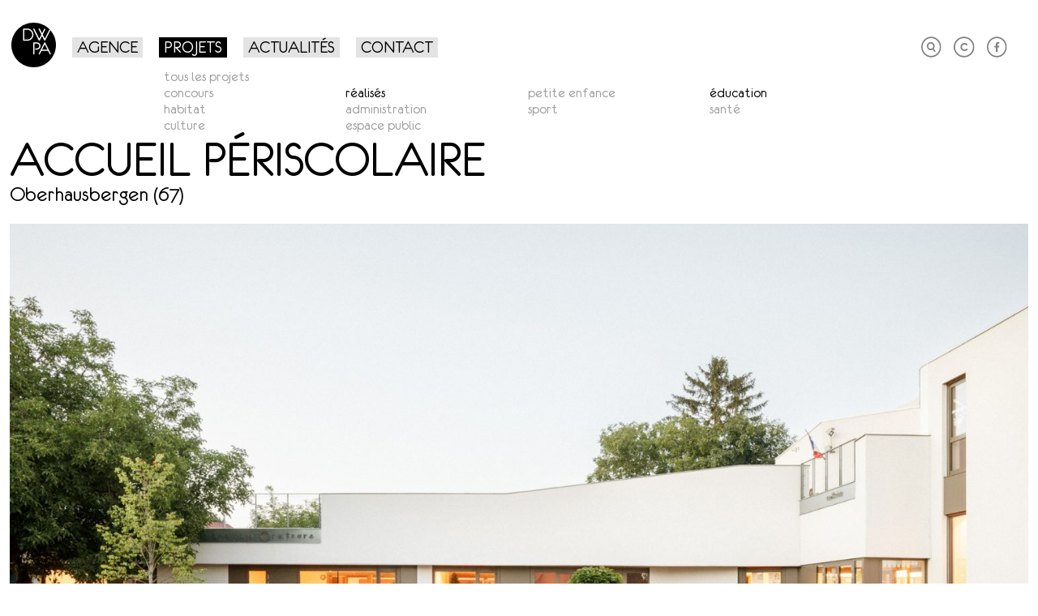

--- FILE ---
content_type: text/html; charset=UTF-8
request_url: https://dwpa.fr/projects/accueil-periscolaire-v2/
body_size: 5931
content:
<!doctype html>
<html lang="fr-FR">
<head>
    <meta charset="UTF-8">
    <meta name="viewport" content="width=device-width, initial-scale=1">
    <link rel="profile" href="https://gmpg.org/xfn/11">

    <link rel="icon" href="https://dwpa.fr/content/themes/dwpa/dist/images/favicon/dwpa-16x16.png" type="image/x-icon">
	<link rel="apple-touch-icon-precomposed" sizes="144x144" href="https://dwpa.fr/content/themes/dwpa/dist/images/favicon/dwpa-144x144.png">
	<link rel="apple-touch-icon-precomposed" sizes="114x114" href="https://dwpa.fr/content/themes/dwpa/dist/images/favicon/dwpa-114x114.png">
	<link rel="apple-touch-icon-precomposed" sizes="72x72" href="https://dwpa.fr/content/themes/dwpa/dist/images/favicon/dwpa-72x72.png">
	<link rel="apple-touch-icon-precomposed" href="https://dwpa.fr/content/themes/dwpa/dist/images/favicon/dwpa-144x144.png">

    <title>Accueil périscolaire &#8211; DWPA, architectes</title>
<link rel='dns-prefetch' href='//s.w.org' />
<link rel="alternate" type="application/rss+xml" title="DWPA, architectes &raquo; Flux" href="https://dwpa.fr/feed/" />
<link rel="alternate" type="application/rss+xml" title="DWPA, architectes &raquo; Flux des commentaires" href="https://dwpa.fr/comments/feed/" />
		<script type="text/javascript">
			window._wpemojiSettings = {"baseUrl":"https:\/\/s.w.org\/images\/core\/emoji\/12.0.0-1\/72x72\/","ext":".png","svgUrl":"https:\/\/s.w.org\/images\/core\/emoji\/12.0.0-1\/svg\/","svgExt":".svg","source":{"concatemoji":"https:\/\/dwpa.fr\/cms\/wp-includes\/js\/wp-emoji-release.min.js?ver=5.4.2"}};
			/*! This file is auto-generated */
			!function(e,a,t){var r,n,o,i,p=a.createElement("canvas"),s=p.getContext&&p.getContext("2d");function c(e,t){var a=String.fromCharCode;s.clearRect(0,0,p.width,p.height),s.fillText(a.apply(this,e),0,0);var r=p.toDataURL();return s.clearRect(0,0,p.width,p.height),s.fillText(a.apply(this,t),0,0),r===p.toDataURL()}function l(e){if(!s||!s.fillText)return!1;switch(s.textBaseline="top",s.font="600 32px Arial",e){case"flag":return!c([127987,65039,8205,9895,65039],[127987,65039,8203,9895,65039])&&(!c([55356,56826,55356,56819],[55356,56826,8203,55356,56819])&&!c([55356,57332,56128,56423,56128,56418,56128,56421,56128,56430,56128,56423,56128,56447],[55356,57332,8203,56128,56423,8203,56128,56418,8203,56128,56421,8203,56128,56430,8203,56128,56423,8203,56128,56447]));case"emoji":return!c([55357,56424,55356,57342,8205,55358,56605,8205,55357,56424,55356,57340],[55357,56424,55356,57342,8203,55358,56605,8203,55357,56424,55356,57340])}return!1}function d(e){var t=a.createElement("script");t.src=e,t.defer=t.type="text/javascript",a.getElementsByTagName("head")[0].appendChild(t)}for(i=Array("flag","emoji"),t.supports={everything:!0,everythingExceptFlag:!0},o=0;o<i.length;o++)t.supports[i[o]]=l(i[o]),t.supports.everything=t.supports.everything&&t.supports[i[o]],"flag"!==i[o]&&(t.supports.everythingExceptFlag=t.supports.everythingExceptFlag&&t.supports[i[o]]);t.supports.everythingExceptFlag=t.supports.everythingExceptFlag&&!t.supports.flag,t.DOMReady=!1,t.readyCallback=function(){t.DOMReady=!0},t.supports.everything||(n=function(){t.readyCallback()},a.addEventListener?(a.addEventListener("DOMContentLoaded",n,!1),e.addEventListener("load",n,!1)):(e.attachEvent("onload",n),a.attachEvent("onreadystatechange",function(){"complete"===a.readyState&&t.readyCallback()})),(r=t.source||{}).concatemoji?d(r.concatemoji):r.wpemoji&&r.twemoji&&(d(r.twemoji),d(r.wpemoji)))}(window,document,window._wpemojiSettings);
		</script>
		<style type="text/css">
img.wp-smiley,
img.emoji {
	display: inline !important;
	border: none !important;
	box-shadow: none !important;
	height: 1em !important;
	width: 1em !important;
	margin: 0 .07em !important;
	vertical-align: -0.1em !important;
	background: none !important;
	padding: 0 !important;
}
</style>
	<link rel='stylesheet' id='wp-block-library-css'  href='https://dwpa.fr/cms/wp-includes/css/dist/block-library/style.min.css?ver=5.4.2' type='text/css' media='all' />
<link rel='stylesheet' id='theme_styles-css'  href='https://dwpa.fr/content/themes/dwpa/dist/css/theme.css?id=8b359c1497eb2e5cf384&#038;ver=1.0.0' type='text/css' media='all' />
<link rel='https://api.w.org/' href='https://dwpa.fr/wp-json/' />
<link rel="EditURI" type="application/rsd+xml" title="RSD" href="https://dwpa.fr/cms/xmlrpc.php?rsd" />
<link rel="wlwmanifest" type="application/wlwmanifest+xml" href="https://dwpa.fr/cms/wp-includes/wlwmanifest.xml" /> 
<link rel='prev' title='Groupe scolaire du Bauernhof' href='https://dwpa.fr/projects/groupe-scolaire-bauernhof/' />
<link rel='next' title='Gymnase municipal' href='https://dwpa.fr/projects/gymnase-municipal/' />
<meta name="generator" content="WordPress 5.4.2" />
<link rel="canonical" href="https://dwpa.fr/projects/accueil-periscolaire-v2/" />
<link rel='shortlink' href='https://dwpa.fr/?p=1634' />
<link rel="alternate" type="application/json+oembed" href="https://dwpa.fr/wp-json/oembed/1.0/embed?url=https%3A%2F%2Fdwpa.fr%2Fprojects%2Faccueil-periscolaire-v2%2F" />
<link rel="alternate" type="text/xml+oembed" href="https://dwpa.fr/wp-json/oembed/1.0/embed?url=https%3A%2F%2Fdwpa.fr%2Fprojects%2Faccueil-periscolaire-v2%2F&#038;format=xml" />
<script type="text/javascript">
/* <![CDATA[ */
var themosis = {
ajaxurl: "https:\/\/dwpa.fr\/cms\/wp-admin\/admin-ajax.php",
};
/* ]]> */
</script><meta name="csrf-token" content="XBlY6hsckVDAT7Ad7fqbuFtvWRnYKHtlgMoFWQ9v"><style type="text/css">.recentcomments a{display:inline !important;padding:0 !important;margin:0 !important;}</style></head>
<body class="projects-template-default single single-projects postid-1634">
<div id="page" class="site">
    <header class="header">
        <div class="controls">
    <div class="sub-header">
        <a href="https://dwpa.fr/" class="brand">
            <img src="https://dwpa.fr/content/themes/dwpa/dist/images/dwpa-architectes-logo.svg" alt="Logo - DWPA architectes">
        </a>
                    <h1 class="page-title">
                                    
                                                    <span>Projets</span>
                                            <span class="subTitle">éducation</span>
                                                </h1>
         
    </div>
    <button class="hamburger hamburger--squeeze" type="button">
        <span class="hamburger-box">
            <span class="hamburger-inner"></span>
        </span>
    </button>
</div>        <div class="menuCover lg:pr-6">
    <ul class="tools-mobile">
        <li class="search">
            <a href="#" class="launchSearch"><img src="https://dwpa.fr/content/themes/dwpa/dist/images/icon_magnifier.svg" alt="Icon - Recherche"></a>
            <div class="searchInput">
                <input type="text" name="search" class="placeholder-black" placeholder="RECHERCHER">
            </div>
            <div id="search">
                <search-module></search-module>
            </div>
        </li>
        <li class="facebook"><a href="https://www.facebook.com/dwpa-architectes-1726971024210898" target="_blank"><img src="https://dwpa.fr/content/themes/dwpa/dist/images/icon_facebook.svg" alt="Logo - Facebook"></a></li>
        <li class="credits">
            <a href=""><img src="https://dwpa.fr/content/themes/dwpa/dist/images/icon_credits.svg" alt="Logo - Credits"></a>
        </li>
        <li class="close"><a href="#" class="close"><img src="https://dwpa.fr/content/themes/dwpa/dist/images/icon_close.svg" alt="Logo - Close"></a></li>
    </ul>
    <ul class="nav-mobile">
        <li class="logo">
            <a href="https://dwpa.fr/" class="brand">
                <img src="https://dwpa.fr/content/themes/dwpa/dist/images/dwpa-architectes-logo.svg" alt="Logo - DWPA architectes">
            </a>
        </li>
        <li id="menu-item-30" class="menu-item menu-item-type-post_type menu-item-object-page menu-item-30"><a title="agence dwpa, architectes à Strasbourg" href="https://dwpa.fr/lagence/">Agence</a></li>
<li id="menu-item-66" class="menu-item menu-item-type-post_type_archive menu-item-object-projects menu-item-has-children menu-item-66 sub-menu-project"><a href="https://dwpa.fr/projects/">Projets</a>
<ul class="sub-menu">
	<li id="menu-item-67" class="menu-item menu-item-type-post_type_archive menu-item-object-projects menu-item-67 sub-menu-project"><a href="https://dwpa.fr/projects/">tous les projets</a></li>
	<li id="menu-item-63" class="md:order-5 menu-item menu-item-type-taxonomy menu-item-object-project_type menu-item-63"><a href="https://dwpa.fr/projects/#concours">concours</a></li>
	<li id="menu-item-64" class="md:order-1 menu-item menu-item-type-taxonomy menu-item-object-project_type current-projects-ancestor current-menu-parent current-projects-parent menu-item-64"><a href="https://dwpa.fr/projects/#realises">réalisés</a></li>
	<li id="menu-item-156" class="md:order-2 menu-item menu-item-type-taxonomy menu-item-object-project_type menu-item-156"><a href="https://dwpa.fr/projects/#petite-enfance">petite enfance</a></li>
	<li id="menu-item-154" class="md:order-6 menu-item menu-item-type-taxonomy menu-item-object-project_type current-projects-ancestor current-menu-parent current-projects-parent menu-item-154"><a href="https://dwpa.fr/projects/#education">éducation</a></li>
	<li id="menu-item-155" class="md:order-7 menu-item menu-item-type-taxonomy menu-item-object-project_type menu-item-155"><a href="https://dwpa.fr/projects/#habitat">habitat</a></li>
	<li id="menu-item-152" class="md:order-3 menu-item menu-item-type-taxonomy menu-item-object-project_type menu-item-152"><a href="https://dwpa.fr/projects/#administration">administration</a></li>
	<li id="menu-item-157" class="md:order-8 menu-item menu-item-type-taxonomy menu-item-object-project_type menu-item-157"><a href="https://dwpa.fr/projects/#sport">sport</a></li>
	<li id="menu-item-1198" class="menu-item menu-item-type-taxonomy menu-item-object-project_type menu-item-1198"><a href="https://dwpa.fr/projects/#sante">santé</a></li>
	<li id="menu-item-153" class="md:order-4 menu-item menu-item-type-taxonomy menu-item-object-project_type menu-item-153"><a href="https://dwpa.fr/projects/#culture">culture</a></li>
	<li id="menu-item-1200" class="menu-item menu-item-type-taxonomy menu-item-object-project_type menu-item-1200"><a href="https://dwpa.fr/projects/#espace-public">espace public</a></li>
</ul>
</li>
<li id="menu-item-20" class="menu-item menu-item-type-taxonomy menu-item-object-category menu-item-20"><a href="https://dwpa.fr/category/actualites/">Actualités</a></li>
<li id="menu-item-129" class="menu-item menu-item-type-post_type menu-item-object-page menu-item-129"><a href="https://dwpa.fr/contact/">Contact</a></li>

    </ul>
            <div class="credits-page">
            <p><span style="text-decoration: underline;">Propriétaire du site</span><br data-rich-text-line-break="true" />DWPA, architectes<br data-rich-text-line-break="true" />18, rue de la Broque<br data-rich-text-line-break="true" />67000 Strasbourg</p>
<p><span style="text-decoration: underline;">Graphisme</span><br />
<a href="https://www.christineferryplyer.eu/" target="_blank" rel="noopener">Christine Ferry-Plyer</a></p>
<p><span style="text-decoration: underline;">Développement</span><br />
<a href="https://www.tisseur-de-toile.fr" target="_blank" rel="noopener">jeFFF @ Tisseur de toile</a></p>
<p>Tous les éléments présents sur le site et le site en lui-même sont protégés par le droit d&rsquo;auteur et sont la propriété de l’agence DWPA.<br />
Toute reproduction ou publication est interdite sans l&rsquo;autorisation de l’agence DWPA.</p>

            <p>
                © DWPA 2026
            </p>
        </div>
    </div>    </header>
    <div id="content" class="site-content">
        <div id="primary" class="content-area">
            <main id="main" class="site-main">
                            <div class="content container mx-auto">
            <article id="post-1634" class="px-4 sm:px-0 md:px-6 xl:px-0 single single-project post-1634 projects type-projects status-publish has-post-thumbnail hentry project_type-realises project_type-education project_principal-education">
    <header class="entry-header">
        <h1 class="entry-title">
            Accueil périscolaire
            <small>Oberhausbergen (67)</small>
        </h1>
    </header>
    <div class="post-thumbnail"><img width="2048" height="1150" src="https://dwpa.fr/content/uploads/2023/03/header-DWPA_GROUPE_SCOLAIRE_OBER_30.jpg" class="attachment-post-thumbnail size-post-thumbnail wp-post-image" alt="" srcset="https://dwpa.fr/content/uploads/2023/03/header-DWPA_GROUPE_SCOLAIRE_OBER_30.jpg 2048w, https://dwpa.fr/content/uploads/2023/03/header-DWPA_GROUPE_SCOLAIRE_OBER_30-300x168.jpg 300w, https://dwpa.fr/content/uploads/2023/03/header-DWPA_GROUPE_SCOLAIRE_OBER_30-1024x575.jpg 1024w, https://dwpa.fr/content/uploads/2023/03/header-DWPA_GROUPE_SCOLAIRE_OBER_30-768x431.jpg 768w, https://dwpa.fr/content/uploads/2023/03/header-DWPA_GROUPE_SCOLAIRE_OBER_30-1536x863.jpg 1536w, https://dwpa.fr/content/uploads/2023/03/header-DWPA_GROUPE_SCOLAIRE_OBER_30-660x371.jpg 660w, https://dwpa.fr/content/uploads/2023/03/header-DWPA_GROUPE_SCOLAIRE_OBER_30-650x365.jpg 650w" sizes="(max-width: 2048px) 100vw, 2048px" /></div>
            <a href="" class="slideTo">
            <figure class="icon-project">
                <img src="https://dwpa.fr/content/uploads/2023/02/16-04-00-Logo-1-e1677080508437.png" alt="Icone - Accueil périscolaire">
            </figure>
        </a>
            <div class="entry-content">
        
<div class="wp-block-group"><div class="wp-block-group__inner-container">
<blockquote>
<p><strong>Reconversion et extension d’un bâtiment tertiaire en accueil périscolaire permettant d’accueillir 70 maternelles et 108 élémentaires.</strong></p>
</blockquote>
<p>En connexion directe avec le sentier piéton desservant l’école maternelle et l’école élémentaire, le nouvel accueil périscolaire s’installe en équerre, en prolongement du bâtiment réhabilité, ancien site industriel «&nbsp;Orange&nbsp;». Positionné en rotule, le hall d’accueil est l’élément central du projet. Il filtre les entrées et met en relation tous les espaces.<br>L’excavation partielle du site a permis la création d’un rez-de-jardin. L’ouverture des façades et le soulèvement de la toiture existante a permis au bâtiment existant d’accueillir le périscolaire pour la pause méridienne et les salles des Aventuriers (6/11 ans) sur trois niveaux avec des qualités d’espace et de confort identiques. Les salles d’activités et multimédia s’installent à R+1 et R-1, permettant au rez-de-chaussée d’accueillir la salle à manger, en lien direct avec l’office.<br>Dans la nouvelle aile dédiée aux plus petits, les Coccinelles (3/6 ans) s’installe dans trois grandes salles d’activités et de repas qui se déploient au calme, le long du sentier piéton. Grâce à un système de parois pliantes, les salles s’ouvrent les unes sur les autres en fonction des activités proposées.<br>Éclairage zénithal, lumière douce, diffuse, ventilation naturelle, ouvertures visuelles colorées et sur le paysage… une ambiance intérieure apaisée est recherchée.</p>
<p>Les deux ailes s’ouvrent largement vers des espaces extérieurs dédiés aux enfants. La cour basse permet aux grands de s’aventurer sur une colline talutée et de rejoindre le pré dédié aux jeux de balles&nbsp;; des cabanes et agrès prennent place sur la toiture terrasse&nbsp;; les salles des petits ont accès à un jardin de plain-pied&#8230; Les traitements paysagés sont simples et font la part belle à une ambiance naturelle, laissant une grande liberté d’appropriation aux enfants.</p>
</div></div>


<div id="block_5eaaa438506b1" class="galleryPhoto">
                                <figure class="item ">
                <img src="https://dwpa.fr/content/uploads/2023/02/DWPA_GROUPE_SCOLAIRE_OBER_16.jpg" alt="Photo - DWPA_GROUPE_SCOLAIRE_OBER_16">
            </figure>
                                <figure class="item ">
                <img src="https://dwpa.fr/content/uploads/2023/02/DWPA_GROUPE_SCOLAIRE_OBER_24.jpg" alt="Photo - DWPA_GROUPE_SCOLAIRE_OBER_24">
            </figure>
                                <figure class="item ">
                <img src="https://dwpa.fr/content/uploads/2023/02/DWPA_GROUPE_SCOLAIRE_OBER_27.jpg" alt="Photo - DWPA_GROUPE_SCOLAIRE_OBER_27">
            </figure>
                                <figure class="item ">
                <img src="https://dwpa.fr/content/uploads/2023/02/DWPA_GROUPE_SCOLAIRE_OBER_25.jpg" alt="Photo - DWPA_GROUPE_SCOLAIRE_OBER_25">
            </figure>
                                <figure class="item portrait">
                <img src="https://dwpa.fr/content/uploads/2023/02/DWPA_GROUPE_SOLAIRE_OBER_8.jpg" alt="Photo - DWPA_GROUPE_SOLAIRE_OBER_8">
            </figure>
                                <figure class="item portrait">
                <img src="https://dwpa.fr/content/uploads/2023/02/DWPA_GROUPE_SOLAIRE_OBER_15.jpg" alt="Photo - DWPA_GROUPE_SOLAIRE_OBER_15">
            </figure>
                                <figure class="item ">
                <img src="https://dwpa.fr/content/uploads/2023/02/DWPA_GROUPE_SCOLAIRE_OBER_22.jpg" alt="Photo - DWPA_GROUPE_SCOLAIRE_OBER_22">
            </figure>
                                <figure class="item portrait">
                <img src="https://dwpa.fr/content/uploads/2023/02/DWPA_GROUPE_SCOLAIRE_OBER_21-scaled.jpg" alt="Photo - DWPA_GROUPE_SCOLAIRE_OBER_21">
            </figure>
                                <figure class="item portrait">
                <img src="https://dwpa.fr/content/uploads/2023/02/DWPA_GROUPE_SOLAIRE_OBER_6.jpg" alt="Photo - DWPA_GROUPE_SOLAIRE_OBER_6">
            </figure>
            </div>


<a name="maps" id="mapsZone"></a>
    <div id="lolilol"></div>
    <div id="block_5eaad88cb6a8d" class="mapsGallery">
                    <figure class="item map first ">
                <img src="https://dwpa.fr/content/uploads/2023/02/16-04-01-Plan-masse.png" alt="Photo - plan masse">
                                    <figcaption>plan masse</figcaption>
                            </figure>
                    <figure class="item map ">
                <img src="https://dwpa.fr/content/uploads/2023/02/16-04-02-R-1.png" alt="Photo - plan R-1">
                                    <figcaption>plan R-1</figcaption>
                            </figure>
                    <figure class="item map ">
                <img src="https://dwpa.fr/content/uploads/2023/02/16-04-02-RDC.png" alt="Photo - plan rez-de-chaussée">
                                    <figcaption>plan rez-de-chaussée</figcaption>
                            </figure>
                    <figure class="item map ">
                <img src="https://dwpa.fr/content/uploads/2023/02/16-04-02-R1.png" alt="Photo - plan R+1">
                                    <figcaption>plan R+1</figcaption>
                            </figure>
                    <figure class="item map ">
                <img src="https://dwpa.fr/content/uploads/2023/02/16-04-03-Coupes.png" alt="Photo - coupes">
                                    <figcaption>coupes</figcaption>
                            </figure>
                    <figure class="item map ">
                <img src="https://dwpa.fr/content/uploads/2023/02/16-04-04-Facades.png" alt="Photo - façades">
                                    <figcaption>façades</figcaption>
                            </figure>
            </div>



<div class="wp-block-group"><div class="wp-block-group__inner-container">
<p><span style="text-decoration: underline;">Maître d’ouvrage</span> :<br>Commune d&rsquo;Oberhausbergen</p>
<p><span style="text-decoration: underline;">Surface</span> : 1 346 m2<br><span style="text-decoration: underline;">Montant travaux</span> : 2,71 M€ HT<br><span style="text-decoration: underline;">Livraison</span> : 2020<br><span style="text-decoration: underline;">Missions</span> : base + exe + mob + sign</p>
<p><span style="text-decoration: underline;">Responsable de projet DWPA</span> :<br>Dominique Weber<br>Philippe Gunther<br><span style="text-decoration: underline;">Équipe</span> :<br>SIB &#8211; structure<br>K ingénierie – fluides<br>Évalit – électricité<br>Gécobât – économie<br>Bruno Kubler – paysage</p>
<p><span style="text-decoration: underline;">Performance thermique</span> :<br>bâtiment BBC RT 2012 -20%</p>
<p><span style="text-decoration: underline;">Photos</span> :<br>11H45</p>
</div></div>

        
    </div>
    <footer class="entry-footer">
            </footer>
    <a href="#" class="scrollUp">
    <img src="https://dwpa.fr/content/themes/dwpa/dist/images/icon_up.svg" alt="Scroll up">
</a></article><!-- #post-1634 -->
        </div>
                </main>
        </div>
    </div><!-- #content -->
</div><!-- #page -->
<script type='text/javascript'>
/* <![CDATA[ */
var theme_js = {"urlPath":"https:\/\/dwpa.fr\/content\/themes\/dwpa","urlSite":"http:\/\/dwpa.fr"};
/* ]]> */
</script>
<script type='text/javascript' src='https://dwpa.fr/content/themes/dwpa/dist/js/theme.min.js?id=c3c9805c45f6cfd46d4f'></script>
<script type='text/javascript' src='https://dwpa.fr/cms/wp-includes/js/wp-embed.min.js?ver=5.4.2'></script>
</body>
</html>


--- FILE ---
content_type: text/css; charset=utf-8
request_url: https://dwpa.fr/content/themes/dwpa/dist/css/theme.css?id=8b359c1497eb2e5cf384&ver=1.0.0
body_size: 8032
content:
/*!
Themosis boilerplate is based on Underscores https://underscores.me/.
Underscores is distributed under the terms of the GNU GPL v2 or later.

Normalizing styles have been helped along thanks to the fine work of
Nicolas Gallagher and Jonathan Neal https://necolas.github.io/normalize.css/
*/

/*! normalize.css v8.0.1 | MIT License | github.com/necolas/normalize.css */main{display:block}blockquote,dd,dl,figure,h1,h2,h3,h4,h5,h6,hr,p,pre{margin:0}button{background-color:transparent;background-image:none;padding:0}button:focus{outline:1px dotted;outline:5px auto -webkit-focus-ring-color}fieldset,ol,ul{margin:0;padding:0}ol,ul{list-style:none}html{font-family:system-ui,-apple-system,BlinkMacSystemFont,Segoe UI,Roboto,Helvetica Neue,Arial,Noto Sans,sans-serif,Apple Color Emoji,Segoe UI Emoji,Segoe UI Symbol,Noto Color Emoji;line-height:1.5}*,:after,:before{box-sizing:border-box;border:0 solid #e2e8f0}hr{border-top-width:1px}img{border-style:solid}textarea{resize:vertical}input::-webkit-input-placeholder,textarea::-webkit-input-placeholder{color:#a0aec0}input::-moz-placeholder,textarea::-moz-placeholder{color:#a0aec0}input:-ms-input-placeholder,textarea:-ms-input-placeholder{color:#a0aec0}input::-ms-input-placeholder,textarea::-ms-input-placeholder{color:#a0aec0}input::placeholder,textarea::placeholder{color:#a0aec0}[role=button],button{cursor:pointer}table{border-collapse:collapse}h1,h2,h3,h4,h5,h6{font-size:inherit;font-weight:inherit}a{color:inherit;text-decoration:inherit}button,input,optgroup,select,textarea{padding:0;line-height:inherit;color:inherit}code,kbd,pre,samp{font-family:SFMono-Regular,Menlo,Monaco,Consolas,Liberation Mono,Courier New,monospace}audio,canvas,embed,iframe,img,object,svg,video{display:block;vertical-align:middle}img,video{max-width:100%;height:auto}.container{width:100%}@media (min-width:640px){.container{max-width:640px}}@media (min-width:768px){.container{max-width:768px}}@media (min-width:1024px){.container{max-width:1024px}}@media (min-width:1280px){.container{max-width:1280px}}.space-y-px>:not(template)~:not(template){--space-y-reverse:0;margin-top:calc(1px*(1 - var(--space-y-reverse)));margin-bottom:calc(1px*var(--space-y-reverse))}.space-x-px>:not(template)~:not(template){--space-x-reverse:0;margin-right:calc(1px*var(--space-x-reverse));margin-left:calc(1px*(1 - var(--space-x-reverse)))}.-space-y-px>:not(template)~:not(template){--space-y-reverse:0;margin-top:calc(-1px*(1 - var(--space-y-reverse)));margin-bottom:calc(-1px*var(--space-y-reverse))}.-space-x-px>:not(template)~:not(template){--space-x-reverse:0;margin-right:calc(-1px*var(--space-x-reverse));margin-left:calc(-1px*(1 - var(--space-x-reverse)))}.block{display:block}.flex{display:flex}.hidden{display:none}.flex-col{flex-direction:column}.h-px{height:1px}.text-xs{font-size:.75rem}.text-base{font-size:1rem}.leading-none{line-height:1}.m-px{margin:1px}.-m-px{margin:-1px}.mx-auto{margin-left:auto;margin-right:auto}.my-px{margin-top:1px;margin-bottom:1px}.mx-px{margin-left:1px;margin-right:1px}.-my-px{margin-top:-1px;margin-bottom:-1px}.-mx-px{margin-left:-1px;margin-right:-1px}.mb-6{margin-bottom:1.5rem}.mt-px{margin-top:1px}.mr-px{margin-right:1px}.mb-px{margin-bottom:1px}.ml-px{margin-left:1px}.-mt-px{margin-top:-1px}.-mr-px{margin-right:-1px}.-mb-px{margin-bottom:-1px}.-ml-px{margin-left:-1px}.p-px{padding:1px}.px-3{padding-left:.75rem;padding-right:.75rem}.px-4{padding-left:1rem;padding-right:1rem}.px-6{padding-left:1.5rem;padding-right:1.5rem}.py-px{padding-top:1px;padding-bottom:1px}.px-px{padding-left:1px;padding-right:1px}.pt-px{padding-top:1px}.pr-px{padding-right:1px}.pb-px{padding-bottom:1px}.pl-px{padding-left:1px}.placeholder-black::-webkit-input-placeholder{color:#000}.placeholder-black::-moz-placeholder{color:#000}.placeholder-black:-ms-input-placeholder{color:#000}.placeholder-black::-ms-input-placeholder{color:#000}.placeholder-black::placeholder{color:#000}.relative{position:relative}.visible{visibility:visible}.w-px{width:1px}.gap-px{grid-gap:1px;gap:1px}.col-gap-px{grid-column-gap:1px;-moz-column-gap:1px;column-gap:1px}.row-gap-px{grid-row-gap:1px;row-gap:1px}.translate-x-px{--transform-translate-x:1px}.-translate-x-px{--transform-translate-x:-1px}.translate-y-px{--transform-translate-y:1px}.-translate-y-px{--transform-translate-y:-1px}.hover\:translate-x-px:hover{--transform-translate-x:1px}.hover\:-translate-x-px:hover{--transform-translate-x:-1px}.hover\:translate-y-px:hover{--transform-translate-y:1px}.hover\:-translate-y-px:hover{--transform-translate-y:-1px}.focus\:translate-x-px:focus{--transform-translate-x:1px}.focus\:-translate-x-px:focus{--transform-translate-x:-1px}.focus\:translate-y-px:focus{--transform-translate-y:1px}.focus\:-translate-y-px:focus{--transform-translate-y:-1px}

/*! normalize.css v8.0.0 | MIT License | github.com/necolas/normalize.css */html{line-height:1.15;-webkit-text-size-adjust:100%}body{margin:0}h1{font-size:2em;margin:.67em 0}hr{box-sizing:content-box;height:0;overflow:visible}pre{font-family:monospace,monospace;font-size:1em}a{background-color:transparent}abbr[title]{border-bottom:none;text-decoration:underline;-webkit-text-decoration:underline dotted;text-decoration:underline dotted}b,strong{font-weight:bolder}code,kbd,samp{font-family:monospace,monospace;font-size:1em}small{font-size:80%}sub,sup{font-size:75%;line-height:0;position:relative;vertical-align:baseline}sub{bottom:-.25em}sup{top:-.5em}img{border-style:none}button,input,optgroup,select,textarea{font-family:inherit;font-size:100%;line-height:1.15;margin:0}button,input{overflow:visible}button,select{text-transform:none}[type=button],[type=reset],[type=submit],button{-webkit-appearance:button}[type=button]::-moz-focus-inner,[type=reset]::-moz-focus-inner,[type=submit]::-moz-focus-inner,button::-moz-focus-inner{border-style:none;padding:0}[type=button]:-moz-focusring,[type=reset]:-moz-focusring,[type=submit]:-moz-focusring,button:-moz-focusring{outline:1px dotted ButtonText}fieldset{padding:.35em .75em .625em}legend{box-sizing:border-box;color:inherit;display:table;max-width:100%;padding:0;white-space:normal}progress{vertical-align:baseline}textarea{overflow:auto}[type=checkbox],[type=radio]{box-sizing:border-box;padding:0}[type=number]::-webkit-inner-spin-button,[type=number]::-webkit-outer-spin-button{height:auto}[type=search]{-webkit-appearance:textfield;outline-offset:-2px}[type=search]::-webkit-search-decoration{-webkit-appearance:none}::-webkit-file-upload-button{-webkit-appearance:button;font:inherit}details{display:block}summary{display:list-item}[hidden],template{display:none}

/*!
 * Hamburgers
 * @description Tasty CSS-animated hamburgers
 * @author Jonathan Suh @jonsuh
 * @site https://jonsuh.com/hamburgers
 * @link https://github.com/jonsuh/hamburgers
 */.hamburger{padding:25px 20px;display:inline-block;cursor:pointer;transition-property:opacity,-webkit-filter;transition-property:opacity,filter;transition-property:opacity,filter,-webkit-filter;transition-duration:.15s;transition-timing-function:linear;font:inherit;color:inherit;text-transform:none;background-color:transparent;border:0;margin:0;overflow:visible}.hamburger.is-active:hover,.hamburger:hover{opacity:.7}.hamburger.is-active .hamburger-inner,.hamburger.is-active .hamburger-inner:after,.hamburger.is-active .hamburger-inner:before{background-color:#000}.hamburger-box{width:45px;height:31px;display:inline-block;position:relative}.hamburger-inner{display:block;top:50%;margin-top:-2.5px}.hamburger-inner,.hamburger-inner:after,.hamburger-inner:before{width:45px;height:5px;background-color:#000;border-radius:4px;position:absolute;transition-property:transform;transition-duration:.15s;transition-timing-function:ease}.hamburger-inner:after,.hamburger-inner:before{content:"";display:block}.hamburger-inner:before{top:-13px}.hamburger-inner:after{bottom:-13px}.hamburger--squeeze .hamburger-inner{transition-duration:75ms;transition-timing-function:cubic-bezier(.55,.055,.675,.19)}.hamburger--squeeze .hamburger-inner:before{transition:top 75ms ease .12s,opacity 75ms ease}.hamburger--squeeze .hamburger-inner:after{transition:bottom 75ms ease .12s,transform 75ms cubic-bezier(.55,.055,.675,.19)}.hamburger--squeeze.is-active .hamburger-inner{transform:rotate(45deg);transition-delay:.12s;transition-timing-function:cubic-bezier(.215,.61,.355,1)}.hamburger--squeeze.is-active .hamburger-inner:before{top:0;opacity:0;transition:top 75ms ease,opacity 75ms ease .12s}.hamburger--squeeze.is-active .hamburger-inner:after{bottom:0;transform:rotate(-90deg);transition:bottom 75ms ease,transform 75ms cubic-bezier(.215,.61,.355,1) .12s}.tns-outer{padding:0!important}.tns-outer [hidden]{display:none!important}.tns-outer [aria-controls],.tns-outer [data-action]{cursor:pointer}.tns-slider{transition:all 0s}.tns-slider>.tns-item{box-sizing:border-box}.tns-horizontal.tns-subpixel{white-space:nowrap}.tns-horizontal.tns-subpixel>.tns-item{display:inline-block;vertical-align:top;white-space:normal}.tns-horizontal.tns-no-subpixel:after{content:"";display:table;clear:both}.tns-horizontal.tns-no-subpixel>.tns-item{float:left}.tns-horizontal.tns-carousel.tns-no-subpixel>.tns-item{margin-right:-100%}.tns-gallery,.tns-no-calc{position:relative;left:0}.tns-gallery{min-height:1px}.tns-gallery>.tns-item{position:absolute;left:-100%;transition:transform 0s,opacity 0s}.tns-gallery>.tns-slide-active{position:relative;left:auto!important}.tns-gallery>.tns-moving{transition:all .25s}.tns-autowidth{display:inline-block}.tns-lazy-img{transition:opacity .6s;opacity:.6}.tns-lazy-img.tns-complete{opacity:1}.tns-ah{transition:height 0s}.tns-ovh{overflow:hidden}.tns-visually-hidden{position:absolute;left:-10000em}.tns-transparent{opacity:0;visibility:hidden}.tns-fadeIn{opacity:1;filter:alpha(opacity=100);z-index:0}.tns-fadeOut,.tns-normal{opacity:0;filter:alpha(opacity=0);z-index:-1}.tns-vpfix{white-space:nowrap}.tns-vpfix>div,.tns-vpfix>li{display:inline-block}.tns-t-subp2{margin:0 auto;width:310px;position:relative;height:10px;overflow:hidden}.tns-t-ct{width:2333.3333333333%;width:2333.33333%;position:absolute;right:0}.tns-t-ct:after{content:"";display:table;clear:both}.tns-t-ct>div{width:1.4285714286%;width:1.42857%;height:10px;float:left}@font-face{font-family:eurofurenceLight;src:url(../fonts/Eurofurencelight.eot);src:url(../fonts/Eurofurencelight.eot?#iefix) format("embedded-opentype"),url(../fonts/Eurofurencelight.woff2) format("woff2"),url(../fonts/Eurofurencelight.woff) format("woff"),url(../fonts/Eurofurencelight.ttf) format("truetype"),url(../fonts/Eurofurencelight.svg#Eurofurencelight) format("svg");font-weight:300;font-style:normal}@font-face{font-family:eurofurence;src:url(../fonts/Eurofurenceregular.eot);src:url(../fonts/Eurofurenceregular.eot?#iefix) format("embedded-opentype"),url(../fonts/Eurofurenceregular.woff2) format("woff2"),url(../fonts/Eurofurenceregular.woff) format("woff"),url(../fonts/Eurofurenceregular.ttf) format("truetype"),url(../fonts/Eurofurenceregular.svg#Eurofurenceregular) format("svg");font-weight:400;font-style:normal}@font-face{font-family:eurofurenceBold;src:url(../fonts/Eurofurencebold.eot);src:url(../fonts/Eurofurencebold.eot?#iefix) format("embedded-opentype"),url(../fonts/Eurofurencebold.woff2) format("woff2"),url(../fonts/Eurofurencebold.woff) format("woff"),url(../fonts/Eurofurencebold.ttf) format("truetype"),url(../fonts/Eurofurencebold.svg#Eurofurencebold) format("svg");font-weight:700;font-style:normal}body{font-family:eurofurence;-webkit-font-smoothing:antialiased;-moz-osx-font-smoothing:grayscale}.page-title{text-transform:uppercase;color:#000;background-color:#e3e3e3;padding:0 .375rem;font-size:1.1875rem;margin-left:1.25rem;display:inline-flex}.subTitle{background-color:#fff;transform:translateX(6px);padding-left:6px}.entry-title{color:#000;margin-top:0;font-size:2.25rem;margin-bottom:.25rem;text-transform:uppercase;line-height:32px}.entry-title small{display:block;text-transform:none;font-size:1.25rem;line-height:1.25}.wp-post-image{margin-bottom:.25rem}.more-link{display:flex;font-family:eurofurenceBold;font-weight:400;text-transform:uppercase}.more-link:before{content:"";display:inline-block;width:20px;height:20px;background:url(../images/icon_plus.svg) no-repeat 50%;background-size:cover;margin-right:6px}body strong{font-weight:400;font-family:eurofurenceBold}h2 strong{font-family:eurofurence;font-weight:400;display:block;font-size:1.375rem;text-transform:uppercase;margin-bottom:.75rem;border-bottom-width:4px;border-color:#e3e3e3}.entry-content p{font-size:1.125rem}article.page .entry-content p{padding-bottom:10px}@media (min-width:1280px){.entry-title{font-size:4rem;margin-bottom:1.5rem}.entry-content p{font-size:1.5rem}}body,html{width:100%;overflow-x:hidden}.hamburger{position:relative;z-index:10000}.menuCover{position:absolute;background-color:#fff;display:flex;flex-direction:column;height:100vh;top:0;left:100%;transition:left .6s ease-in-out;z-index:15000;width:95%;flex-direction:row;justify-content:space-between}.menuCover.anim{left:5%}.tools-mobile{padding-left:30px;padding-top:35px}.tools-mobile li{width:40px;height:40px;margin-bottom:40px}@media (min-width:768px){.menuCover{position:relative;background-color:transparent;padding-right:1.5rem;left:auto;top:auto;width:100%;height:100%}}.slideUp{-webkit-animation:slideUp 1s forwards;animation:slideUp 1s forwards}.slideDown{-webkit-animation:slideDown 1s forwards;animation:slideDown 1s forwards}@-webkit-keyframes slideUp{to{transform:translateY(-80px)}}@keyframes slideUp{to{transform:translateY(-80px)}}@-webkit-keyframes slideDown{0%{transform:translateY(-80px)}to{transform:translateY(0)}}@keyframes slideDown{0%{transform:translateY(-80px)}to{transform:translateY(0)}}.deploySubmenu{-webkit-animation:deploySubmenu 1s forwards;animation:deploySubmenu 1s forwards}@-webkit-keyframes deploySubmenu{0%{height:0}to{height:200px}}@keyframes deploySubmenu{0%{height:0}to{height:200px}}.nav-mobile{font-size:2.25rem;text-transform:uppercase;padding-right:30px;padding-top:35px}.nav-mobile li{text-align:right}.nav-mobile a{display:inline-block;padding:0 .375rem;color:#fff;background-color:#000}.nav-mobile .logo{display:none}.nav-mobile li li{margin-top:0;margin-bottom:0}.nav-mobile li li a{background-color:transparent;color:#000;font-size:1.125rem;text-transform:none}.home .nav-mobile{padding-left:.875rem}.nav-mobile li{margin-bottom:40px}.nav-mobile li a{height:40px}.nav-mobile li li,.nav-mobile li li a{line-height:20px;height:20px}.nav-mobile li li{margin-bottom:10px}.sub-menu{display:none}@media (min-width:768px){.nav-mobile{width:100%;display:flex;padding-top:0;font-size:1.375rem;align-items:center}.nav-mobile .logo{display:block;width:55px;margin-right:10px;margin-left:0;text-align:left}.nav-mobile li{margin-left:.625rem;margin-right:.625rem}.nav-mobile li.logo a{padding:0;background-color:transparent}.nav-mobile li.logo img{width:55px;height:55px}.nav-mobile a{color:#000;background-color:#e3e3e3}.current-menu-item a,.current-menu-parent a,.current_page_item a{color:#fff;background-color:#000}.post-type-archive-projects .nav-mobile ul,.single-projects .nav-mobile ul{position:absolute;display:flex;flex-wrap:wrap;padding-top:.75rem}.nav-mobile ul{display:none}.nav-mobile ul li{text-align:left;margin-left:0;margin-right:0;width:25%}.nav-mobile ul li:first-child{width:100%}.nav-mobile ul li a{color:#9d9d9c}.nav-mobile .sub-menu-project .sub-menu .current-projects-ancestor a,.nav-mobile ul li.current-menu-item a,.nav-mobile ul li a:hover{color:#000}.nav-mobile li{margin-bottom:0}.nav-mobile li a{height:auto}}@media (min-width:1024px){.nav-mobile li li{margin-bottom:0}.nav-mobile .sub-menu-project a{color:#fff;background-color:#000}.nav-mobile .sub-menu-project .sub-menu a{background-color:transparent;color:#9d9d9c}.nav-mobile .sub-menu-project .sub-menu a:hover{color:#000}}@media (min-width:1280px){.home .nav-mobile{padding-left:65px}}button[data-action=start],button[data-action=stop]{display:none}.tns-nav{position:absolute;bottom:20px;z-index:10000;display:flex;width:100%;justify-content:center}.tns-nav button{outline:none!important;display:block;width:15px;height:15px;border-radius:15px;background:hsla(0,0%,100%,.5);margin-left:5px;margin-right:5px;transition:background 1s}.tns-nav button.tns-nav-active{background:hsla(0,0%,100%,.9)}.tns-nav button:focus{outline:0!important}.slider,.slider .slide{width:100vw;height:100vh}.slider .slide{background-size:cover}.memberList{padding-top:1.5rem}.member{margin-bottom:1.5rem;background-color:#e3e3e3}.cv-member{padding:1rem}.cv-member a{text-decoration:underline;display:inline-block;margin-top:5px}.name-member{font-family:eurofurenceBold;font-weight:700;font-size:1.125rem}.photo-member{overflow:hidden;display:flex;justify-content:center;align-items:center;background-repeat:no-repeat;background-position:50%;background-size:cover}.photo-member img{width:100%;opacity:0}@media (min-width:640px){.memberList{display:grid;grid-template-columns:repeat(2,minmax(0,1fr));grid-gap:1.5rem;gap:1.5rem;margin-bottom:1.5rem}.member{margin-bottom:0}}@media (min-width:1024px){.memberList{display:grid;grid-template-columns:repeat(2,minmax(0,1fr));grid-gap:1.5rem;gap:1.5rem;padding-top:1rem}.member{min-height:235px;display:flex}.photo-member{width:50%;height:auto}.cv-member{width:50%}}@media (min-width:1280px){.member{min-height:245px}.member.tiny{max-height:245px}.name-member{font-size:1.25rem}.page-template-default .entry-content .member p{width:100%;font-size:1.25rem}.page-template-default .wp-block-group p{font-size:1.25rem}}.listing-projects{display:flex;flex-wrap:wrap}.listing-projects .projects{padding-left:.75rem;padding-right:.75rem;padding-bottom:.75rem;width:50%;display:block;min-height:120px}.listing-projects .projects .overlay{position:absolute;width:100%;height:100%;display:flex;background:#fff;opacity:0;transition:all .3s}.listing-projects .projects a{display:block}.listing-projects .projects a:hover .overlay{opacity:.5}.listing-projects .projects figure img{border-bottom:4px;border-style:solid;border-color:#000}.projects .entry-content p,.projects .entry-header,.projects .post-thumbnail{padding-left:.75rem;padding-right:.75rem}@media (min-width:640px){.listing-projects .projects{min-height:200px}}@media (min-width:768px){.listing-projects,.single-projects .container{margin-top:4rem}.listing-projects .projects{padding-bottom:1.5rem;min-height:230px}}@media (min-width:1024px){.listing-projects .projects{min-height:210px;width:33.333333%;margin-left:auto;margin-right:auto}}@media (min-width:1280px){.listing-projects .projects{min-height:210px;width:25%}.single-projects .container{max-width:1304px}}.single-project .entry-title,.single-project .post-thumbnail{margin-bottom:1rem;font-size:40px;line-height:34px}.buildingType{font-size:16px}.single.projects .wp-block-group{-moz-column-count:2;column-count:2;-moz-column-gap:0;column-gap:0}.single.projects .wp-block-group:first-child{-moz-column-count:1;column-count:1}.single.projects .wp-block-group:first-child strong{font-size:23px;line-height:23px}.single.projects .wp-block-group p{margin-bottom:.75rem}.single-project .galleryPhoto{margin-top:12px}.icon-project{padding-left:.75rem;padding-right:.75rem;margin-bottom:.75rem}blockquote,blockquote p{font-size:16px!important}blockquote strong{font-size:23px;line-height:23px}@media (min-width:768px){.single.projects .entry-content{display:flex;flex-wrap:wrap}.single-project .wp-block-group{-moz-column-count:unset!important;column-count:unset!important;opacity:.6;transition:all .3s;order:2;width:30%}.single-project .wp-block-group:hover{opacity:1}.single-project .wp-block-group:first-child{-moz-column-count:1;column-count:1;order:1;padding-right:2.5rem;width:70%;opacity:1}.single-project .galleryPhoto{order:3}.single-project .mapsGallery{order:4}.single.projects .wp-block-group p{font-size:14px}.single.projects .wp-block-group:first-child p{-moz-column-count:1;column-count:1;font-size:18px}.single.projects .wp-block-group:first-child strong{-moz-column-count:1;column-count:1;font-size:24px;line-height:1}.icon-project{margin-bottom:1.5rem}}@media (min-width:1024px){.single-project .entry-title{margin-bottom:.75rem}.single-project .post-thumbnail{margin-bottom:1.5rem}.single-project .entry-title{font-size:65px;line-height:34px}.single-project .entry-title small{font-size:28px;line-height:50px}.single.projects .wp-block-group:first-child strong{font-size:30px;line-height:30px}.single-project .wp-block-group{width:25%}.single-project .wp-block-group:first-child{width:75%}.single.projects .wp-block-group p{font-size:18px}.single.projects .wp-block-group:first-child p{-moz-column-count:1;column-count:1;font-size:24px}}@media (min-width:1280px){.single-project .wp-block-group{opacity:.5;width:20%}.single-project .wp-block-group:first-child{width:80%}}.post .galleryPhoto{display:flex;flex-wrap:wrap}.listing-actualites{padding-left:0;padding-right:0}.single-post .content{padding-left:.75rem;padding-right:.75rem}.single-post .content .entry-title{text-transform:none}.single-post .content strong{font-size:23px;line-height:23px}.single-post .content .entry-title,.single-post .content .post-thumbnail{margin-bottom:.75rem}.entry-meta{text-transform:uppercase;font-size:1rem}.single-post .galleryPhoto{margin-top:1.5rem}.single-post .entry-content p{margin-bottom:.75rem}@media (min-width:768px){.single-post .content{padding-left:1.5rem;padding-right:1.5rem}.single-post .content .entry-title{text-transform:uppercase;margin-bottom:0}.single-post .content .entry-meta{margin-bottom:.75rem;text-transform:lowercase;font-size:1.1875rem}}@media (min-width:1024px){.single-post .content strong{font-size:30px;line-height:30px}.single-post .entry-title{font-size:64px;line-height:60px}.single-post .entry-meta{font-size:28px!important;line-height:38px}.single-post .entry-content p{font-size:24px!important;line-height:27px}.single-post .content .post-thumbnail{margin-bottom:1.5rem}.single-post .galleryPhoto{margin-left:-.25rem;margin-right:-.25rem}}@media (min-width:1280px){.single-post .entry-title{line-height:60px;margin-bottom:0}.single-post .content .entry-meta,.single-post .content .post-thumbnail{margin-bottom:1rem}.single-post .content .entry-meta.reduce{margin-bottom:.5rem}.single-post .content .entry-meta{font-size:1.875rem}.single-post .content .entry-title{margin-bottom:0}.single-post .content,.single-post .post.news .entry-header,.single-post .post.news .post-thumbnail,.single-post .post.news p{padding-left:0;padding-right:0}.single-post .post.news .galleryPhoto{margin-left:-1rem;margin-right:-1rem;padding-top:1rem}}.single.projects .entry-content div.galleryPhoto{padding-left:0;padding-right:0;display:flex;flex-wrap:wrap}.item{padding-left:.75rem;padding-right:.75rem;width:100%;padding-bottom:1.5rem}.item img{min-width:100%}.item.portrait{width:50%}.item.portrait img{min-width:auto}@media (min-width:1024px){.item{padding-left:1rem;padding-right:1rem;padding-bottom:2rem}}.single.projects .entry-content div.mapsGallery{padding-left:0;padding-right:0;display:flex;flex-wrap:wrap}.item.map{display:flex;align-items:flex-start;flex-direction:column}.item.map figcaption{order:1;padding-bottom:.25rem}.item.map img{order:2}@media (min-width:1024px){.mapsGallery .item{font-size:1.125rem}.mapsGallery .item.first{display:flex;flex-direction:row}.mapsGallery .item.first img{width:50%;float:left;height:auto;min-width:unset}.mapsGallery .item.first figcaption{width:25%;float:left}}.searchInput{position:absolute;top:0;height:40px;display:none}.searchInput:before{position:absolute;left:0;content:"";display:block;width:40px;height:40px;background:url(../images/icon_magnifier_noround.svg) no-repeat 50%}#search{display:none}#search input,.searchInput input{border-top-left-radius:9999px;border-bottom-left-radius:9999px;padding-left:3rem;background:#ccc;height:40px;line-height:40px;z-index:10;font-size:33px;outline:none!important;width:290px}#search input:focus,.searchInput input:focus{outline:none!important}@media (min-width:768px){.searchInput input{font-size:18px}.searchInput{margin-top:2px;right:-1px}.searchInput:before{right:0;left:auto;width:26px;height:26px}.searchInput input{border-top-right-radius:9999px;border-bottom-right-radius:9999px;border-top-left-radius:0;border-bottom-left-radius:0;padding-left:.5rem;padding-right:1.5rem;height:26px;line-height:26px;width:150px}}.menuCover.searchState .nav-mobile{display:none}.menuCover.searchState .searchInput{display:block}.menuCover.searchState .noResults,.menuCover.searchState .searchResults{padding-left:50px;margin-bottom:20px}.menuCover.searchState .noResults,.menuCover.searchState .noResults ul li,.menuCover.searchState .search a{font-size:20px;opacity:1;font-family:eurofurence;text-transform:none}.menuCover.searchState .credits,.menuCover.searchState .facebook{display:none}.menuCover.searchState .tools-mobile li.close{position:absolute;bottom:0;margin-bottom:35px!important}.menuCover.searchState .miniClose{position:relative;z-index:1000;margin-bottom:10px;margin-left:10px;width:20px;height:20px}.menuCover.searchState .miniClose img{height:20px}.menuCover.searchState #search{display:block}.menuCover.searchState .resultTitle{font-family:eurofurence;text-transform:none}.menuCover.searchState .noResults{margin-top:0}.menuCover.searchState .noResults li{width:100%}.menuCover.searchState .singleItem{width:100%;height:auto;line-height:14px;margin-bottom:20px}.menuCover.searchState .singleItem .smallText{font-size:15px}@media (min-width:768px){.menuCover.searchState .noResults,.menuCover.searchState .searchResults{padding-left:34px}.menuCover.searchState .noResults{margin-top:-2px!important}.menuCover.searchState .nav-mobile{display:flex}.menuCover.searchState .searchInput{display:block}.menuCover.searchState .search a{opacity:1}.menuCover.searchState .credits,.menuCover.searchState .facebook{display:block}}.tools-mobile{z-index:150}.tools-mobile,.tools-mobile li{position:relative}.listResults,.noResults{position:absolute;left:0;width:290px;height:100px;margin-top:1.5rem;margin-left:0}.resultTitle{font-size:1.125rem;text-transform:uppercase;font-family:eurofurenceBold}.singleItem{margin-bottom:1rem}.miniClose{display:none}@media (min-width:640px){.miniClose{display:none}}@media (min-width:768px){.miniClose{display:block}.listResults,.noResults{right:0;left:auto;padding-right:16px}.listResults{margin-top:0;padding-top:24px;height:auto;background:hsla(0,0%,100%,.85)}.noResults{height:auto}.tools-mobile{display:flex;order:2;padding-top:0;align-items:center;padding-left:0}.tools-mobile li{height:30px;width:auto;margin-bottom:0;margin-left:15px}.tools-mobile li a img{height:30px}.tools-mobile li.close{display:none}.tools-mobile li.credits{order:2}.tools-mobile li.facebook{order:3}.tools-mobile li a{opacity:.5}.home .tools-mobile li a img,.tools-mobile li a:hover,.tools-mobile li a:hover img{opacity:1}.tools-mobile li a img{opacity:.5}}.credits-page{display:none;padding-top:35px;padding-left:30px;padding-right:50px;font-size:16px;position:relative;z-index:10}.credits-page p{margin-bottom:20px;font-size:16px!important}.credits-page a{opacity:1!important}@media (min-width:768px){.credits-page{display:none;padding-top:20px;padding-left:20px;padding-right:20px;position:absolute;width:300px;height:auto;right:24px;top:45px;z-index:10000;background-color:#e3e3e3}}@media not all and (min-resolution:0.001dpcm){@supports (-webkit-appearance:none) and (stroke-color:transparent){.credits-page{top:46px}}}.menuCover.creditsStates .nav-mobile{display:none;position:relative;z-index:10}.menuCover.creditsStates .credits,.menuCover.creditsStates .facebook,.menuCover.creditsStates .search{display:none}.menuCover.creditsStates .tools-mobile{position:absolute;right:0;padding-left:0;padding-right:30px}.menuCover.creditsStates .credits-page{display:block}@media (min-width:768px){.menuCover.creditsStates .credits-page{display:none}.menuCover.creditsStates .nav-mobile{display:flex}.menuCover.creditsStates .credits,.menuCover.creditsStates .facebook,.menuCover.creditsStates .search{display:block}.menuCover.creditsStates .tools-mobile{position:relative;padding-right:0}}.home .scrollUp{display:none}.scrollUp{position:fixed;bottom:0;right:0;width:40px;height:40px;margin-right:1.5rem;margin-bottom:1.5rem;opacity:0;z-index:-1;transition:all .5s;outline:none}.scrollUp.visible{z-index:10;opacity:.5}.scrollUp.visible:hover{opacity:1}@media (min-width:640px){.scrollUp{margin-right:1.25rem}}@media (min-width:768px){.scrollUp{margin-right:2.5rem}}.picDesktop{display:none}@media (min-width:1024px){.picMobile{display:none}.picDesktop{display:block}}.archive{min-height:100vh}.archive .content{padding-left:.75rem;padding-right:.75rem}.listing-actualites{align-items:flex-start;margin-left:.75rem;margin-right:.75rem}.listing-actualites .article{background-color:#e3e3e3}.listing-actualites .article .text strong{font-family:eurofurence;font-weight:400}.listing-actualites .article .text{padding:.75rem}.listing-actualites .article .text h3{text-transform:uppercase;font-size:1rem}.listing-actualites .article .text h2{margin-bottom:.5rem;line-height:1;font-size:30px}.listing-actualites .article .text p{margin-bottom:.75rem;font-size:18px}.post .entry-content p,.post .entry-header,.post .post-thumbnail{padding-left:.75rem;padding-right:.75rem}@media (min-width:640px){.gutter-sizer{width:24px}.grid-sizer{width:calc(50% - 12px)}.archive .content{padding-left:0;padding-right:0}}@media (min-width:768px){.archive .content{padding-left:1.5rem;padding-right:1.5rem}}@media (min-width:1024px){.archive .content{padding-left:1.5rem;padding-right:1.5rem}}@media (min-width:1280px){.archive .content{padding-left:0;padding-right:0;max-width:1304px}}body,html{position:relative}.home{overflow-y:hidden}.home .header{position:absolute;padding-left:0;padding-right:0}.home .header .controls{justify-content:flex-end}.home .header .logo{display:none}.header{padding-left:.875rem;width:100%;z-index:20000}.header .controls{justify-content:space-between}.header .controls,.header .sub-header{display:flex;align-items:center}.mainlogo{position:absolute;width:180px;height:180px;z-index:15000;top:50%;left:50%;margin-top:-130px;margin-left:-90px}.home .brand{display:none}.brand{display:inline-block;width:46px;height:46px}.page .post-thumbnail{margin-bottom:1rem}#page{padding-bottom:2.5rem}.front #page,.home #page{padding-bottom:0}.page-template-contact-page .entry-content a{text-decoration:underline;padding-top:.5rem;display:block}.page-template-contact-page .post-thumbnail{overflow:hidden;margin-top:.75rem}@media (min-width:640px){.page .wp-block-group .wp-block-group__inner-container{-moz-column-count:2;column-count:2;-moz-column-gap:20px;column-gap:20px}}@media (min-width:768px){.brand{width:55px;height:55px}.header,.home .header{background-color:transparent;width:100%;height:116px;padding-left:.875rem;padding-right:.875rem}.header .controls{display:none}.mainlogo{width:260px;height:260px;margin-top:-130px;margin-left:-130px}.searchModule{display:none}.page-template-contact-page .entry-content{width:33.333333%}.page-template-contact-page .post-thumbnail{width:66.666667%;height:auto}.page-template-contact-page .post-thumbnail img{transform:none}.home .header .tools-mobile li a{opacity:1}}@media (min-width:1024px){.page .wp-block-group .wp-block-group__inner-container{-moz-column-count:3;column-count:3;-moz-column-gap:16px;column-gap:16px}.home .header,.page .wp-block-group .wp-block-group__inner-container p{width:100%}.page-template-contact-page .entry-content{width:25%}.page-template-contact-page .post-thumbnail{width:75%}}@media (min-width:1280px){.header{margin-left:auto;margin-right:auto;max-width:1360px}.home .header{max-width:100%}.home .header .menuCover{padding-right:75px}.mainlogo{width:350px;height:350px;margin-top:-175px;margin-left:-175px}.page .post-thumbnail{margin-bottom:2rem}.page-template-default .entry-content p{width:75%}}.pace{-webkit-pointer-events:none;pointer-events:none;-webkit-user-select:none;-moz-user-select:none;-ms-user-select:none;user-select:none}.pace-inactive{display:none}.pace .pace-progress{background:#29d;position:fixed;z-index:2000;top:0;right:100%;width:100%;height:2px}span.date-post{font-size:1rem;line-height:1.5rem;text-transform:uppercase;text-decoration:underline}@media (min-width:640px){.sm\:space-y-px>:not(template)~:not(template){--space-y-reverse:0;margin-top:calc(1px*(1 - var(--space-y-reverse)));margin-bottom:calc(1px*var(--space-y-reverse))}.sm\:space-x-px>:not(template)~:not(template){--space-x-reverse:0;margin-right:calc(1px*var(--space-x-reverse));margin-left:calc(1px*(1 - var(--space-x-reverse)))}.sm\:-space-y-px>:not(template)~:not(template){--space-y-reverse:0;margin-top:calc(-1px*(1 - var(--space-y-reverse)));margin-bottom:calc(-1px*var(--space-y-reverse))}.sm\:-space-x-px>:not(template)~:not(template){--space-x-reverse:0;margin-right:calc(-1px*var(--space-x-reverse));margin-left:calc(-1px*(1 - var(--space-x-reverse)))}.sm\:h-px{height:1px}.sm\:m-px{margin:1px}.sm\:-m-px{margin:-1px}.sm\:my-px{margin-top:1px;margin-bottom:1px}.sm\:mx-px{margin-left:1px;margin-right:1px}.sm\:-my-px{margin-top:-1px;margin-bottom:-1px}.sm\:-mx-px{margin-left:-1px;margin-right:-1px}.sm\:mt-px{margin-top:1px}.sm\:mr-px{margin-right:1px}.sm\:mb-px{margin-bottom:1px}.sm\:ml-px{margin-left:1px}.sm\:-mt-px{margin-top:-1px}.sm\:-mr-px{margin-right:-1px}.sm\:-mb-px{margin-bottom:-1px}.sm\:-ml-px{margin-left:-1px}.sm\:p-px{padding:1px}.sm\:px-0{padding-left:0;padding-right:0}.sm\:px-2{padding-left:.5rem;padding-right:.5rem}.sm\:py-px{padding-top:1px;padding-bottom:1px}.sm\:px-px{padding-left:1px;padding-right:1px}.sm\:pt-px{padding-top:1px}.sm\:pr-px{padding-right:1px}.sm\:pb-px{padding-bottom:1px}.sm\:pl-px{padding-left:1px}.sm\:w-px{width:1px}.sm\:gap-px{grid-gap:1px;gap:1px}.sm\:col-gap-px{grid-column-gap:1px;-moz-column-gap:1px;column-gap:1px}.sm\:row-gap-px{grid-row-gap:1px;row-gap:1px}.sm\:translate-x-px{--transform-translate-x:1px}.sm\:-translate-x-px{--transform-translate-x:-1px}.sm\:translate-y-px{--transform-translate-y:1px}.sm\:-translate-y-px{--transform-translate-y:-1px}.sm\:hover\:translate-x-px:hover{--transform-translate-x:1px}.sm\:hover\:-translate-x-px:hover{--transform-translate-x:-1px}.sm\:hover\:translate-y-px:hover{--transform-translate-y:1px}.sm\:hover\:-translate-y-px:hover{--transform-translate-y:-1px}.sm\:focus\:translate-x-px:focus{--transform-translate-x:1px}.sm\:focus\:-translate-x-px:focus{--transform-translate-x:-1px}.sm\:focus\:translate-y-px:focus{--transform-translate-y:1px}.sm\:focus\:-translate-y-px:focus{--transform-translate-y:-1px}}@media (min-width:768px){.md\:space-y-px>:not(template)~:not(template){--space-y-reverse:0;margin-top:calc(1px*(1 - var(--space-y-reverse)));margin-bottom:calc(1px*var(--space-y-reverse))}.md\:space-x-px>:not(template)~:not(template){--space-x-reverse:0;margin-right:calc(1px*var(--space-x-reverse));margin-left:calc(1px*(1 - var(--space-x-reverse)))}.md\:-space-y-px>:not(template)~:not(template){--space-y-reverse:0;margin-top:calc(-1px*(1 - var(--space-y-reverse)));margin-bottom:calc(-1px*var(--space-y-reverse))}.md\:-space-x-px>:not(template)~:not(template){--space-x-reverse:0;margin-right:calc(-1px*var(--space-x-reverse));margin-left:calc(-1px*(1 - var(--space-x-reverse)))}.md\:block{display:block}.md\:flex{display:flex}.md\:hidden{display:none}.md\:h-px{height:1px}.md\:text-sm{font-size:.875rem}.md\:text-lg{font-size:1.125rem}.md\:m-px{margin:1px}.md\:-m-px{margin:-1px}.md\:my-px{margin-top:1px;margin-bottom:1px}.md\:mx-px{margin-left:1px;margin-right:1px}.md\:-my-px{margin-top:-1px;margin-bottom:-1px}.md\:-mx-px{margin-left:-1px;margin-right:-1px}.md\:mt-px{margin-top:1px}.md\:mr-px{margin-right:1px}.md\:mb-px{margin-bottom:1px}.md\:ml-px{margin-left:1px}.md\:-mt-px{margin-top:-1px}.md\:-mr-px{margin-right:-1px}.md\:-mb-px{margin-bottom:-1px}.md\:-ml-px{margin-left:-1px}.md\:p-px{padding:1px}.md\:px-6{padding-left:1.5rem;padding-right:1.5rem}.md\:px-10{padding-left:2.5rem;padding-right:2.5rem}.md\:py-px{padding-top:1px;padding-bottom:1px}.md\:px-px{padding-left:1px;padding-right:1px}.md\:pt-px{padding-top:1px}.md\:pr-px{padding-right:1px}.md\:pb-px{padding-bottom:1px}.md\:pl-px{padding-left:1px}.md\:w-px{width:1px}.md\:gap-px{grid-gap:1px;gap:1px}.md\:col-gap-px{grid-column-gap:1px;-moz-column-gap:1px;column-gap:1px}.md\:row-gap-px{grid-row-gap:1px;row-gap:1px}.md\:translate-x-px{--transform-translate-x:1px}.md\:-translate-x-px{--transform-translate-x:-1px}.md\:translate-y-px{--transform-translate-y:1px}.md\:-translate-y-px{--transform-translate-y:-1px}.md\:hover\:translate-x-px:hover{--transform-translate-x:1px}.md\:hover\:-translate-x-px:hover{--transform-translate-x:-1px}.md\:hover\:translate-y-px:hover{--transform-translate-y:1px}.md\:hover\:-translate-y-px:hover{--transform-translate-y:-1px}.md\:focus\:translate-x-px:focus{--transform-translate-x:1px}.md\:focus\:-translate-x-px:focus{--transform-translate-x:-1px}.md\:focus\:translate-y-px:focus{--transform-translate-y:1px}.md\:focus\:-translate-y-px:focus{--transform-translate-y:-1px}}@media (min-width:1024px){.lg\:space-y-px>:not(template)~:not(template){--space-y-reverse:0;margin-top:calc(1px*(1 - var(--space-y-reverse)));margin-bottom:calc(1px*var(--space-y-reverse))}.lg\:space-x-px>:not(template)~:not(template){--space-x-reverse:0;margin-right:calc(1px*var(--space-x-reverse));margin-left:calc(1px*(1 - var(--space-x-reverse)))}.lg\:-space-y-px>:not(template)~:not(template){--space-y-reverse:0;margin-top:calc(-1px*(1 - var(--space-y-reverse)));margin-bottom:calc(-1px*var(--space-y-reverse))}.lg\:-space-x-px>:not(template)~:not(template){--space-x-reverse:0;margin-right:calc(-1px*var(--space-x-reverse));margin-left:calc(-1px*(1 - var(--space-x-reverse)))}.lg\:h-px{height:1px}.lg\:m-px{margin:1px}.lg\:-m-px{margin:-1px}.lg\:my-px{margin-top:1px;margin-bottom:1px}.lg\:mx-px{margin-left:1px;margin-right:1px}.lg\:-my-px{margin-top:-1px;margin-bottom:-1px}.lg\:-mx-px{margin-left:-1px;margin-right:-1px}.lg\:mt-px{margin-top:1px}.lg\:mr-px{margin-right:1px}.lg\:mb-px{margin-bottom:1px}.lg\:ml-px{margin-left:1px}.lg\:-mt-px{margin-top:-1px}.lg\:-mr-px{margin-right:-1px}.lg\:-mb-px{margin-bottom:-1px}.lg\:-ml-px{margin-left:-1px}.lg\:p-px{padding:1px}.lg\:px-10{padding-left:2.5rem;padding-right:2.5rem}.lg\:py-px{padding-top:1px;padding-bottom:1px}.lg\:px-px{padding-left:1px;padding-right:1px}.lg\:pr-6{padding-right:1.5rem}.lg\:pt-px{padding-top:1px}.lg\:pr-px{padding-right:1px}.lg\:pb-px{padding-bottom:1px}.lg\:pl-px{padding-left:1px}.lg\:w-px{width:1px}.lg\:gap-px{grid-gap:1px;gap:1px}.lg\:col-gap-px{grid-column-gap:1px;-moz-column-gap:1px;column-gap:1px}.lg\:row-gap-px{grid-row-gap:1px;row-gap:1px}.lg\:translate-x-px{--transform-translate-x:1px}.lg\:-translate-x-px{--transform-translate-x:-1px}.lg\:translate-y-px{--transform-translate-y:1px}.lg\:-translate-y-px{--transform-translate-y:-1px}.lg\:hover\:translate-x-px:hover{--transform-translate-x:1px}.lg\:hover\:-translate-x-px:hover{--transform-translate-x:-1px}.lg\:hover\:translate-y-px:hover{--transform-translate-y:1px}.lg\:hover\:-translate-y-px:hover{--transform-translate-y:-1px}.lg\:focus\:translate-x-px:focus{--transform-translate-x:1px}.lg\:focus\:-translate-x-px:focus{--transform-translate-x:-1px}.lg\:focus\:translate-y-px:focus{--transform-translate-y:1px}.lg\:focus\:-translate-y-px:focus{--transform-translate-y:-1px}}@media (min-width:1280px){.xl\:space-y-px>:not(template)~:not(template){--space-y-reverse:0;margin-top:calc(1px*(1 - var(--space-y-reverse)));margin-bottom:calc(1px*var(--space-y-reverse))}.xl\:space-x-px>:not(template)~:not(template){--space-x-reverse:0;margin-right:calc(1px*var(--space-x-reverse));margin-left:calc(1px*(1 - var(--space-x-reverse)))}.xl\:-space-y-px>:not(template)~:not(template){--space-y-reverse:0;margin-top:calc(-1px*(1 - var(--space-y-reverse)));margin-bottom:calc(-1px*var(--space-y-reverse))}.xl\:-space-x-px>:not(template)~:not(template){--space-x-reverse:0;margin-right:calc(-1px*var(--space-x-reverse));margin-left:calc(-1px*(1 - var(--space-x-reverse)))}.xl\:h-px{height:1px}.xl\:m-px{margin:1px}.xl\:-m-px{margin:-1px}.xl\:my-px{margin-top:1px;margin-bottom:1px}.xl\:mx-px{margin-left:1px;margin-right:1px}.xl\:-my-px{margin-top:-1px;margin-bottom:-1px}.xl\:-mx-px{margin-left:-1px;margin-right:-1px}.xl\:mt-px{margin-top:1px}.xl\:mr-px{margin-right:1px}.xl\:mb-px{margin-bottom:1px}.xl\:ml-px{margin-left:1px}.xl\:-mt-px{margin-top:-1px}.xl\:-mr-px{margin-right:-1px}.xl\:-mb-px{margin-bottom:-1px}.xl\:-ml-px{margin-left:-1px}.xl\:p-px{padding:1px}.xl\:px-0{padding-left:0;padding-right:0}.xl\:py-px{padding-top:1px;padding-bottom:1px}.xl\:px-px{padding-left:1px;padding-right:1px}.xl\:pt-px{padding-top:1px}.xl\:pr-px{padding-right:1px}.xl\:pb-px{padding-bottom:1px}.xl\:pl-px{padding-left:1px}.xl\:w-px{width:1px}.xl\:gap-px{grid-gap:1px;gap:1px}.xl\:col-gap-px{grid-column-gap:1px;-moz-column-gap:1px;column-gap:1px}.xl\:row-gap-px{grid-row-gap:1px;row-gap:1px}.xl\:translate-x-px{--transform-translate-x:1px}.xl\:-translate-x-px{--transform-translate-x:-1px}.xl\:translate-y-px{--transform-translate-y:1px}.xl\:-translate-y-px{--transform-translate-y:-1px}.xl\:hover\:translate-x-px:hover{--transform-translate-x:1px}.xl\:hover\:-translate-x-px:hover{--transform-translate-x:-1px}.xl\:hover\:translate-y-px:hover{--transform-translate-y:1px}.xl\:hover\:-translate-y-px:hover{--transform-translate-y:-1px}.xl\:focus\:translate-x-px:focus{--transform-translate-x:1px}.xl\:focus\:-translate-x-px:focus{--transform-translate-x:-1px}.xl\:focus\:translate-y-px:focus{--transform-translate-y:1px}.xl\:focus\:-translate-y-px:focus{--transform-translate-y:-1px}}

--- FILE ---
content_type: image/svg+xml
request_url: https://dwpa.fr/content/themes/dwpa/dist/images/dwpa-architectes-logo.svg
body_size: 1871
content:
<?xml version="1.0" encoding="UTF-8" standalone="no"?>
<!DOCTYPE svg PUBLIC "-//W3C//DTD SVG 1.1//EN" "http://www.w3.org/Graphics/SVG/1.1/DTD/svg11.dtd">
<svg width="100%" height="100%" viewBox="0 0 100 100" version="1.1" xmlns="http://www.w3.org/2000/svg" xmlns:xlink="http://www.w3.org/1999/xlink" xml:space="preserve" xmlns:serif="http://www.serif.com/" style="fill-rule:evenodd;clip-rule:evenodd;stroke-linejoin:round;stroke-miterlimit:2;">
    <g transform="matrix(0.0344833,0,0,0.0344828,36.2067,39.6552)">
        <g transform="matrix(0,8.33333,8.33333,0,400.008,-1149.98)">
            <path d="M173.996,-173.998C77.9,-173.998 -0.003,-96.095 -0.003,0.005C-0.003,96.096 77.9,173.996 173.996,173.996C270.092,173.996 347.997,96.096 347.997,0.005C347.997,-96.095 270.092,-173.998 173.996,-173.998" style="fill-rule:nonzero;"/>
        </g>
        <g transform="matrix(8.33333,0,0,8.33333,383.753,-372.016)">
            <path d="M0,-0.072C0,13.013 -4.627,24.182 -13.881,33.445C-23.13,42.7 -34.274,47.329 -47.302,47.329L-75.708,47.329C-76.97,47.329 -78.077,46.852 -79.033,45.892C-79.988,44.937 -80.465,43.83 -80.465,42.569L-80.465,-42.643C-80.465,-43.904 -79.988,-45.011 -79.033,-45.966C-78.077,-46.926 -76.97,-47.401 -75.708,-47.401L-47.302,-47.401C-34.274,-47.401 -23.13,-42.772 -13.881,-33.516C-4.627,-24.258 0,-13.109 0,-0.072M-9.451,-0.072C-9.451,-10.502 -13.156,-19.427 -20.572,-26.836C-27.983,-34.248 -36.907,-37.957 -47.343,-37.957L-71.016,-37.957L-71.016,37.884L-47.343,37.884C-36.907,37.884 -27.983,34.177 -20.572,26.762C-13.156,19.35 -9.451,10.408 -9.451,-0.072" style="fill:white;fill-rule:nonzero;"/>
        </g>
        <g transform="matrix(8.33333,0,0,8.33333,1518.27,166.043)">
            <path d="M0,85.606C0,86.847 -0.514,87.923 -1.54,88.818C-2.57,89.717 -3.708,90.17 -4.975,90.17C-6.847,90.17 -8.222,89.304 -9.094,87.577L-22.136,61.525C-22.655,61.685 -23.223,61.763 -23.826,61.763L-71.041,61.763C-71.646,61.763 -72.211,61.685 -72.733,61.525L-85.771,87.583C-86.643,89.304 -87.991,90.17 -89.826,90.17C-91.139,90.17 -92.304,89.713 -93.325,88.807C-94.353,87.889 -94.865,86.807 -94.865,85.546C-94.865,84.769 -94.67,84.006 -94.276,83.263L-52.115,-1.07C-50.982,-3.397 -49.429,-4.564 -47.464,-4.564C-45.495,-4.564 -43.945,-3.386 -42.813,-1.041L-0.65,83.359C-0.217,84.084 0,84.835 0,85.606M-26.813,52.319L-47.428,10.968L-68.125,52.319L-26.813,52.319Z" style="fill:white;fill-rule:nonzero;"/>
        </g>
        <g transform="matrix(8.33333,0,0,8.33333,777.902,848.202)">
            <path d="M0,-78.106C-5.535,-83.647 -12.237,-86.417 -20.098,-86.417L-43.75,-86.417C-45.011,-86.417 -46.113,-85.942 -47.071,-84.991C-48.022,-84.027 -48.504,-82.918 -48.504,-81.661L-48.504,3.549C-48.504,6.726 -46.928,8.311 -43.786,8.311C-40.632,8.311 -39.061,6.726 -39.061,3.555L-39.061,-76.974L-20.13,-76.974C-14.91,-76.974 -10.441,-75.109 -6.719,-71.384C-3.004,-67.659 -1.14,-63.18 -1.14,-57.949C-1.14,-52.716 -3.004,-48.248 -6.719,-44.544C-10.441,-40.842 -14.91,-38.991 -20.13,-38.991L-29.235,-38.991C-32.405,-38.991 -33.996,-37.418 -33.996,-34.269C-33.996,-31.12 -32.405,-29.547 -29.236,-29.547L-20.136,-29.547C-12.259,-29.547 -5.559,-32.326 -0.009,-37.893C5.534,-43.457 8.306,-50.157 8.306,-57.983C8.306,-65.852 5.539,-72.562 0,-78.106" style="fill:white;fill-rule:nonzero;"/>
        </g>
        <g transform="matrix(8.33333,0,0,8.33333,1430.22,-24.5167)">
            <path d="M0,-83.473L-36.849,-9.839L-52.835,-41.786L-32.605,-82.199C-32.22,-82.937 -32.023,-83.696 -32.023,-84.479C-32.023,-85.736 -32.535,-86.823 -33.561,-87.738C-34.59,-88.646 -35.73,-89.101 -36.996,-89.101C-38.869,-89.101 -40.25,-88.219 -41.119,-86.452L-58.117,-52.488L-75.188,-86.45C-76.055,-88.219 -77.432,-89.101 -79.304,-89.101C-80.57,-89.101 -81.717,-88.646 -82.735,-87.74C-83.767,-86.832 -84.275,-85.749 -84.275,-84.495C-84.275,-83.72 -84.063,-82.958 -83.638,-82.224L-63.43,-41.863L-79.454,-9.839L-117.792,-86.45C-118.669,-88.219 -120.016,-89.101 -121.845,-89.101C-123.159,-89.101 -124.322,-88.646 -125.342,-87.74C-126.372,-86.832 -126.882,-85.749 -126.882,-84.495C-126.882,-83.72 -126.674,-82.958 -126.245,-82.224L-84.084,2.176C-82.905,4.477 -81.35,5.628 -79.429,5.628C-77.459,5.628 -75.913,4.486 -74.773,2.205L-58.151,-31.156L-41.475,2.114C-40.337,4.453 -38.784,5.628 -36.818,5.628C-34.853,5.628 -33.298,4.486 -32.165,2.205L6.92,-76.034C4.679,-78.576 2.383,-81.069 0,-83.473" style="fill:white;fill-rule:nonzero;"/>
        </g>
    </g>
</svg>


--- FILE ---
content_type: image/svg+xml
request_url: https://dwpa.fr/content/themes/dwpa/dist/images/icon_up.svg
body_size: 678
content:
<?xml version="1.0" encoding="UTF-8" standalone="no"?>
<!DOCTYPE svg PUBLIC "-//W3C//DTD SVG 1.1//EN" "http://www.w3.org/Graphics/SVG/1.1/DTD/svg11.dtd">
<svg width="100%" height="100%" viewBox="0 0 80 80" version="1.1" xmlns="http://www.w3.org/2000/svg" xmlns:xlink="http://www.w3.org/1999/xlink" xml:space="preserve" xmlns:serif="http://www.serif.com/" style="fill-rule:evenodd;clip-rule:evenodd;stroke-linejoin:round;stroke-miterlimit:2;">
    <g transform="matrix(0.236862,0,0,0.236862,-54.7446,-31.0585)">
        <g transform="matrix(8.33333,0,0,8.33333,399.992,445.567)">
            <path d="M0,-34.936C-9.632,-34.936 -17.468,-27.1 -17.468,-17.467C-17.468,-7.835 -9.632,0.001 0,0.001C9.634,0.001 17.47,-7.835 17.47,-17.467C17.47,-27.1 9.634,-34.936 0,-34.936M0,2.797C-11.173,2.797 -20.264,-6.293 -20.264,-17.467C-20.264,-28.642 -11.173,-37.733 0,-37.733C11.175,-37.733 20.266,-28.642 20.266,-17.467C20.266,-6.293 11.175,2.797 0,2.797" style="fill-rule:nonzero;"/>
        </g>
        <g transform="matrix(8.33333,0,0,8.33333,468.872,236.838)">
            <path d="M0,11.42C-0.355,11.42 -0.711,11.284 -0.983,11.015L-8.266,3.798L-15.547,11.015C-16.096,11.557 -16.98,11.553 -17.523,11.006C-18.066,10.458 -18.062,9.572 -17.515,9.03L-8.266,-0.137L0.983,9.03C1.531,9.572 1.536,10.458 0.992,11.006C0.719,11.281 0.359,11.42 0,11.42" style="fill-rule:nonzero;"/>
        </g>
    </g>
</svg>


--- FILE ---
content_type: image/svg+xml
request_url: https://dwpa.fr/content/themes/dwpa/dist/images/icon_magnifier.svg
body_size: 720
content:
<?xml version="1.0" encoding="UTF-8" standalone="no"?>
<!DOCTYPE svg PUBLIC "-//W3C//DTD SVG 1.1//EN" "http://www.w3.org/Graphics/SVG/1.1/DTD/svg11.dtd">
<svg width="100%" height="100%" viewBox="0 0 50 50" version="1.1" xmlns="http://www.w3.org/2000/svg" xmlns:xlink="http://www.w3.org/1999/xlink" xml:space="preserve" xmlns:serif="http://www.serif.com/" style="fill-rule:evenodd;clip-rule:evenodd;stroke-linejoin:round;stroke-miterlimit:2;">
    <g transform="matrix(1.25,0,0,1.25,25,46.5513)">
        <path d="M0,-34.482C-9.507,-34.482 -17.241,-26.748 -17.241,-17.241C-17.241,-7.734 -9.507,0 0,0C9.507,0 17.241,-7.734 17.241,-17.241C17.241,-26.748 9.507,-34.482 0,-34.482M0,2.759C-11.028,2.759 -20,-6.212 -20,-17.241C-20,-28.269 -11.028,-37.241 0,-37.241C11.028,-37.241 20,-28.269 20,-17.241C20,-6.212 11.028,2.759 0,2.759" style="fill-rule:nonzero;"/>
    </g>
    <g transform="matrix(1.25,0,0,1.25,17.5201,27.0834)">
        <path d="M0,-3.333C0,-6.151 2.293,-8.445 5.112,-8.445C7.931,-8.445 10.224,-6.151 10.224,-3.333C10.224,-0.514 7.931,1.779 5.112,1.779C2.293,1.779 0,-0.514 0,-3.333M14.401,5.601L11.129,1.73C12.284,0.36 12.983,-1.406 12.983,-3.333C12.983,-7.673 9.452,-11.204 5.112,-11.204C0.772,-11.204 -2.759,-7.673 -2.759,-3.333C-2.759,1.007 0.772,4.538 5.112,4.538C6.531,4.538 7.859,4.155 9.01,3.496L12.294,7.381C12.567,7.704 12.957,7.871 13.349,7.871C13.663,7.871 13.979,7.764 14.238,7.544C14.82,7.053 14.893,6.183 14.401,5.601" style="fill-rule:nonzero;"/>
    </g>
</svg>


--- FILE ---
content_type: image/svg+xml
request_url: https://dwpa.fr/content/themes/dwpa/dist/images/icon_facebook.svg
body_size: 777
content:
<?xml version="1.0" encoding="UTF-8" standalone="no"?>
<!DOCTYPE svg PUBLIC "-//W3C//DTD SVG 1.1//EN" "http://www.w3.org/Graphics/SVG/1.1/DTD/svg11.dtd">
<svg width="100%" height="100%" viewBox="0 0 50 50" version="1.1" xmlns="http://www.w3.org/2000/svg" xmlns:xlink="http://www.w3.org/1999/xlink" xml:space="preserve" xmlns:serif="http://www.serif.com/" style="fill-rule:evenodd;clip-rule:evenodd;stroke-linejoin:round;stroke-miterlimit:2;">
    <g transform="matrix(1,0,0,1,0,-100)">
        <g transform="matrix(1.25,0,0,1.25,28.7366,132.959)">
            <path d="M0,-12.744C0.597,-12.764 1.192,-12.749 1.791,-12.749L2.037,-12.749L2.037,-15.852C1.718,-15.884 1.385,-15.93 1.051,-15.946C0.439,-15.973 -0.173,-16.003 -0.786,-15.99C-1.721,-15.97 -2.605,-15.742 -3.378,-15.188C-4.264,-14.55 -4.75,-13.656 -4.936,-12.598C-5.013,-12.162 -5.033,-11.71 -5.044,-11.266C-5.061,-10.57 -5.047,-9.875 -5.046,-9.178L-5.046,-8.917L-8.015,-8.917L-8.015,-5.452L-5.064,-5.452L-5.064,3.259L-1.457,3.259L-1.457,-5.437L1.485,-5.437C1.636,-6.59 1.783,-7.731 1.937,-8.919C1.701,-8.919 1.488,-8.92 1.276,-8.919C0.439,-8.916 -1.481,-8.919 -1.481,-8.919C-1.481,-8.919 -1.472,-10.637 -1.452,-11.382C-1.423,-12.403 -0.817,-12.714 0,-12.744"/>
        </g>
        <g transform="matrix(1.25,0,0,1.25,25,146.551)">
            <path d="M0,-34.482C-9.507,-34.482 -17.241,-26.748 -17.241,-17.241C-17.241,-7.734 -9.507,0 0,0C9.507,0 17.241,-7.734 17.241,-17.241C17.241,-26.748 9.507,-34.482 0,-34.482M0,2.759C-11.028,2.759 -20,-6.212 -20,-17.241C-20,-28.269 -11.028,-37.241 0,-37.241C11.028,-37.241 20,-28.269 20,-17.241C20,-6.212 11.028,2.759 0,2.759" style="fill-rule:nonzero;"/>
        </g>
    </g>
</svg>


--- FILE ---
content_type: image/svg+xml
request_url: https://dwpa.fr/content/themes/dwpa/dist/images/icon_close.svg
body_size: 889
content:
<?xml version="1.0" encoding="UTF-8" standalone="no"?>
<!DOCTYPE svg PUBLIC "-//W3C//DTD SVG 1.1//EN" "http://www.w3.org/Graphics/SVG/1.1/DTD/svg11.dtd">
<svg width="100%" height="100%" viewBox="0 0 50 50" version="1.1" xmlns="http://www.w3.org/2000/svg" xmlns:xlink="http://www.w3.org/1999/xlink" xml:space="preserve" xmlns:serif="http://www.serif.com/" style="fill-rule:evenodd;clip-rule:evenodd;stroke-linejoin:round;stroke-miterlimit:2;">
    <g transform="matrix(1,0,0,1,0,-100)">
        <g>
            <g transform="matrix(1.25,0,0,1.25003,25,146.552)">
                <path d="M0,-34.483C-9.506,-34.483 -17.239,-26.753 -17.242,-17.247C-17.243,-12.641 -15.451,-8.311 -12.196,-5.053C-8.94,-1.796 -4.611,-0.001 -0.006,0L0.001,0C4.604,0 8.931,-1.792 12.187,-5.046C15.445,-8.301 17.24,-12.63 17.241,-17.236C17.244,-26.743 9.512,-34.48 0.005,-34.483L0,-34.483ZM0.001,2.758L-0.007,2.758C-11.035,2.755 -20.004,-6.219 -20,-17.248C-19.998,-28.274 -11.026,-37.241 0,-37.241L0.006,-37.241C11.034,-37.238 20.003,-28.263 20,-17.235C19.998,-11.893 17.916,-6.871 14.137,-3.094C10.361,0.68 5.34,2.758 0.001,2.758" style="fill-rule:nonzero;"/>
            </g>
            <g transform="matrix(1.25,0,0,1.25003,27.4384,124.833)">
                <path d="M0,0.134L4.328,-4.191C4.867,-4.73 4.867,-5.603 4.329,-6.142C3.79,-6.681 2.916,-6.68 2.378,-6.143L-1.95,-1.817L-6.276,-6.145C-6.815,-6.684 -7.689,-6.683 -8.228,-6.146C-8.766,-5.607 -8.766,-4.734 -8.228,-4.195L-3.902,0.134L-8.23,4.459C-8.77,4.998 -8.77,5.871 -8.231,6.41C-7.962,6.679 -7.608,6.815 -7.255,6.815C-6.902,6.815 -6.55,6.679 -6.281,6.411L-1.952,2.085L2.374,6.413C2.643,6.683 2.997,6.818 3.35,6.818C3.703,6.818 4.056,6.683 4.325,6.414C4.864,5.875 4.864,5.002 4.326,4.463L0,0.134Z" style="fill-rule:nonzero;"/>
            </g>
        </g>
    </g>
</svg>


--- FILE ---
content_type: image/svg+xml
request_url: https://dwpa.fr/content/themes/dwpa/dist/images/icon_credits.svg
body_size: 958
content:
<?xml version="1.0" encoding="UTF-8" standalone="no"?>
<!DOCTYPE svg PUBLIC "-//W3C//DTD SVG 1.1//EN" "http://www.w3.org/Graphics/SVG/1.1/DTD/svg11.dtd">
<svg width="100%" height="100%" viewBox="0 0 50 50" version="1.1" xmlns="http://www.w3.org/2000/svg" xmlns:xlink="http://www.w3.org/1999/xlink" xml:space="preserve" xmlns:serif="http://www.serif.com/" style="fill-rule:evenodd;clip-rule:evenodd;stroke-linejoin:round;stroke-miterlimit:2;">
    <g transform="matrix(1.25,0,0,1.25,33.634,19.5231)">
        <path d="M0,8.785C0.006,9.096 -0.137,9.431 -0.431,9.786C-0.987,10.484 -1.817,11.058 -2.912,11.506C-3.918,11.927 -4.907,12.145 -5.88,12.163C-8.024,12.202 -9.871,11.475 -11.423,9.984C-12.977,8.493 -13.774,6.668 -13.813,4.514C-13.852,2.37 -13.12,0.526 -11.622,-1.021C-10.124,-2.568 -8.305,-3.361 -6.16,-3.4C-5.187,-3.417 -4.191,-3.234 -3.17,-2.851C-2.06,-2.444 -1.21,-1.904 -0.629,-1.229C-0.323,-0.885 -0.168,-0.564 -0.163,-0.267C-0.156,0.121 -0.295,0.464 -0.583,0.76C-0.869,1.056 -1.211,1.207 -1.599,1.214C-1.77,1.217 -2.328,0.916 -3.274,0.309C-4.224,-0.297 -5.171,-0.592 -6.122,-0.575C-7.486,-0.55 -8.646,-0.042 -9.599,0.949C-10.548,1.941 -11.013,3.112 -10.989,4.463C-10.964,5.826 -10.457,6.986 -9.473,7.941C-8.485,8.898 -7.308,9.364 -5.943,9.339C-4.992,9.322 -4.057,8.991 -3.13,8.344C-2.206,7.697 -1.659,7.372 -1.488,7.369C-1.1,7.362 -0.753,7.503 -0.457,7.79C-0.158,8.077 -0.007,8.408 0,8.785" style="fill-rule:nonzero;"/>
    </g>
    <g transform="matrix(1.25,0,0,1.25,25,46.5513)">
        <path d="M0,-34.482C-9.507,-34.482 -17.241,-26.748 -17.241,-17.241C-17.241,-7.734 -9.507,0 0,0C9.507,0 17.241,-7.734 17.241,-17.241C17.241,-26.748 9.507,-34.482 0,-34.482M0,2.759C-11.028,2.759 -20,-6.212 -20,-17.241C-20,-28.269 -11.028,-37.241 0,-37.241C11.028,-37.241 20,-28.269 20,-17.241C20,-6.212 11.028,2.759 0,2.759" style="fill-rule:nonzero;"/>
    </g>
</svg>
